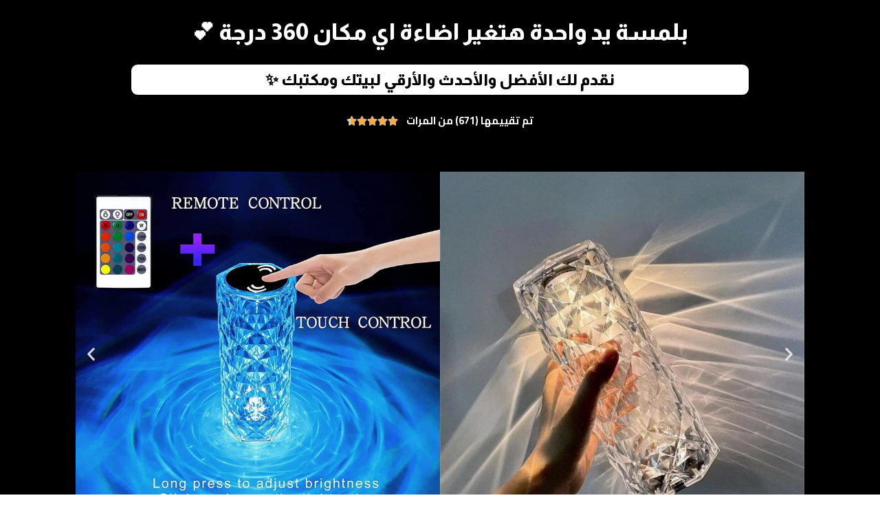

--- FILE ---
content_type: text/css
request_url: https://chico-store.com/wp-content/uploads/elementor/css/post-214.css?ver=1759719593
body_size: 432
content:
.elementor-kit-214{--e-global-color-primary:#6EC1E4;--e-global-color-secondary:#54595F;--e-global-color-text:#7A7A7A;--e-global-color-accent:#61CE70;--e-global-color-2b5fe57:#F5931D;--e-global-color-85216fb:#888888;--e-global-color-1c40847:#F5931D;--e-global-color-b7d0196:#3D4246;--e-global-typography-primary-font-family:"neo";--e-global-typography-primary-font-weight:600;--e-global-typography-secondary-font-family:"neo";--e-global-typography-secondary-font-weight:400;--e-global-typography-text-font-family:"neo";--e-global-typography-text-font-weight:400;--e-global-typography-accent-font-family:"neo";--e-global-typography-accent-font-weight:500;}.elementor-section.elementor-section-boxed > .elementor-container{max-width:1140px;}.e-con{--container-max-width:1140px;}.elementor-widget:not(:last-child){margin-bottom:20px;}.elementor-element{--widgets-spacing:20px;}{}h1.entry-title{display:var(--page-title-display);}.elementor-kit-214 e-page-transition{background-color:#FFBC7D;}@media(max-width:1024px){.elementor-section.elementor-section-boxed > .elementor-container{max-width:1024px;}.e-con{--container-max-width:1024px;}}@media(max-width:767px){.elementor-section.elementor-section-boxed > .elementor-container{max-width:767px;}.e-con{--container-max-width:767px;}}/* Start Custom Fonts CSS */@font-face {
	font-family: 'neo';
	font-style: normal;
	font-weight: 100;
	font-display: auto;
	src: url('https://chico-store.com/wp-content/uploads/2023/08/alfont_com_AlFont_com_Neo-Sans-W23-l-1.ttf') format('truetype');
}
@font-face {
	font-family: 'neo';
	font-style: normal;
	font-weight: 400;
	font-display: auto;
	src: url('https://chico-store.com/wp-content/uploads/2023/08/alfont_com_NeoSansW23-Regular.ttf') format('truetype');
}
@font-face {
	font-family: 'neo';
	font-style: normal;
	font-weight: 600;
	font-display: auto;
	src: url('https://chico-store.com/wp-content/uploads/2023/08/alfont_com_NeoSansW23-Med.ttf') format('truetype');
}
@font-face {
	font-family: 'neo';
	font-style: normal;
	font-weight: 700;
	font-display: auto;
	src: url('https://chico-store.com/wp-content/uploads/2023/08/alfont_com_NeoSansW23-Bold.ttf') format('truetype');
}
@font-face {
	font-family: 'neo';
	font-style: normal;
	font-weight: 900;
	font-display: auto;
	src: url('https://chico-store.com/wp-content/uploads/2023/08/alfont_com_NeoSansW23-Ultra.ttf') format('truetype');
}
/* End Custom Fonts CSS */

--- FILE ---
content_type: text/css
request_url: https://chico-store.com/wp-content/uploads/elementor/css/post-29803.css?ver=1759759312
body_size: 3120
content:
.elementor-29803 .elementor-element.elementor-element-849db15:not(.elementor-motion-effects-element-type-background), .elementor-29803 .elementor-element.elementor-element-849db15 > .elementor-motion-effects-container > .elementor-motion-effects-layer{background-color:#000000;}.elementor-29803 .elementor-element.elementor-element-849db15{transition:background 0.3s, border 0.3s, border-radius 0.3s, box-shadow 0.3s;}.elementor-29803 .elementor-element.elementor-element-849db15 > .elementor-background-overlay{transition:background 0.3s, border-radius 0.3s, opacity 0.3s;}.elementor-29803 .elementor-element.elementor-element-f54f80e{text-align:center;}.elementor-29803 .elementor-element.elementor-element-f54f80e .elementor-heading-title{color:#FFFFFF;font-family:"Almarai", Sans-serif;font-size:33px;font-weight:800;line-height:44px;}.elementor-29803 .elementor-element.elementor-element-f54f80e > .elementor-widget-container{margin:15px 0px 20px 0px;}.elementor-29803 .elementor-element.elementor-element-0592bde{text-align:center;}.elementor-29803 .elementor-element.elementor-element-0592bde .elementor-heading-title{color:#000000;font-family:"Almarai", Sans-serif;font-size:23px;font-weight:800;line-height:44px;-webkit-text-stroke-color:#000;stroke:#000;}.elementor-29803 .elementor-element.elementor-element-0592bde > .elementor-widget-container{margin:-15px 111px 0px 111px;padding:0px 14px 0px 14px;background-color:#FFFFFF;border-radius:9px 9px 9px 9px;}.elementor-29803 .elementor-element.elementor-element-116ffdc{text-align:center;}.elementor-29803 .elementor-element.elementor-element-116ffdc .elementor-star-rating__title{color:#FFFFFF;font-family:"Cairo", Sans-serif;font-weight:bold;line-height:36px;}body:not(.rtl) .elementor-29803 .elementor-element.elementor-element-116ffdc:not(.elementor-star-rating--align-justify) .elementor-star-rating__title{margin-right:12px;}body.rtl .elementor-29803 .elementor-element.elementor-element-116ffdc:not(.elementor-star-rating--align-justify) .elementor-star-rating__title{margin-left:12px;}.elementor-29803 .elementor-element.elementor-element-0bf881c:not(.elementor-motion-effects-element-type-background), .elementor-29803 .elementor-element.elementor-element-0bf881c > .elementor-motion-effects-container > .elementor-motion-effects-layer{background-color:#000000;}.elementor-29803 .elementor-element.elementor-element-0bf881c{transition:background 0.3s, border 0.3s, border-radius 0.3s, box-shadow 0.3s;margin-top:0px;margin-bottom:0px;padding:6px 0px 9px 0px;}.elementor-29803 .elementor-element.elementor-element-0bf881c > .elementor-background-overlay{transition:background 0.3s, border-radius 0.3s, opacity 0.3s;}.elementor-29803 .elementor-element.elementor-element-0bf881c > .elementor-shape-bottom svg{width:calc(106% + 1.3px);height:67px;}.elementor-29803 .elementor-element.elementor-element-5bcd054{--e-image-carousel-slides-to-show:2;}.elementor-29803 .elementor-element.elementor-element-480c818{text-align:center;}.elementor-29803 .elementor-element.elementor-element-480c818 .elementor-heading-title{color:#FFFFFF;font-family:"Almarai", Sans-serif;font-size:25px;font-weight:800;line-height:38px;}.elementor-29803 .elementor-element.elementor-element-480c818 > .elementor-widget-container{margin:-15px 0px 13px 0px;}.elementor-29803 .elementor-element.elementor-element-04d2842 .elementor-button .elementor-align-icon-right{margin-left:13px;}.elementor-29803 .elementor-element.elementor-element-04d2842 .elementor-button .elementor-align-icon-left{margin-right:13px;}.elementor-29803 .elementor-element.elementor-element-04d2842 .elementor-button{font-family:"Cairo", Sans-serif;font-size:20px;font-weight:800;background-color:#B60000;border-radius:22px 22px 22px 22px;box-shadow:0px 0px 10px -4px rgba(0,0,0,0.5);}.elementor-29803 .elementor-element.elementor-element-04d2842 > .elementor-widget-container{margin:0px 0px 0px 0px;}.elementor-29803 .elementor-element.elementor-element-3b3b7ee{text-align:center;}.elementor-29803 .elementor-element.elementor-element-3b3b7ee .elementor-heading-title{color:#FFFFFF;font-family:"Almarai", Sans-serif;font-size:15px;font-weight:800;line-height:38px;}.elementor-29803 .elementor-element.elementor-element-3b3b7ee > .elementor-widget-container{margin:-15px 0px 0px 0px;}.elementor-29803 .elementor-element.elementor-element-2d8abcc{--iteration-count:infinite;--animation-duration:1200ms;--dynamic-text-color:#BD0A3D;}.elementor-29803 .elementor-element.elementor-element-2d8abcc .elementor-headline{text-align:center;font-family:"Cairo", Sans-serif;font-weight:bold;text-decoration:line-through;}.elementor-29803 .elementor-element.elementor-element-2d8abcc .elementor-headline-dynamic-wrapper path{stroke:#FF0000;}.elementor-29803 .elementor-element.elementor-element-2d8abcc .elementor-headline-plain-text{color:#000000;}.elementor-29803 .elementor-element.elementor-element-2d8abcc .elementor-headline-dynamic-text{font-family:"Cairo", Sans-serif;font-weight:bold;text-decoration:none;}.elementor-29803 .elementor-element.elementor-element-2d8abcc > .elementor-widget-container{margin:2px 200px 2px 200px;background-color:#FFFFFF;border-radius:28px 28px 28px 28px;}.elementor-29803 .elementor-element.elementor-element-292464d{text-align:center;}.elementor-29803 .elementor-element.elementor-element-292464d .elementor-heading-title{color:#000000;font-family:"Cairo", Sans-serif;font-weight:bold;text-decoration:none;-webkit-text-stroke-color:#000;stroke:#000;}.elementor-29803 .elementor-element.elementor-element-c2e63f8.elementor-position-right .elementor-image-box-img{margin-left:15px;}.elementor-29803 .elementor-element.elementor-element-c2e63f8.elementor-position-left .elementor-image-box-img{margin-right:15px;}.elementor-29803 .elementor-element.elementor-element-c2e63f8.elementor-position-top .elementor-image-box-img{margin-bottom:15px;}.elementor-29803 .elementor-element.elementor-element-c2e63f8 .elementor-image-box-wrapper .elementor-image-box-img{width:100%;}.elementor-29803 .elementor-element.elementor-element-c2e63f8 .elementor-image-box-img img{transition-duration:0.3s;}.elementor-29803 .elementor-element.elementor-element-c2e63f8 .elementor-image-box-title{color:#CE4A06;font-family:"Cairo", Sans-serif;font-weight:800;text-shadow:0px 0px 7px rgba(0,0,0,0.3);}.elementor-29803 .elementor-element.elementor-element-c2e63f8 .elementor-image-box-description{color:#000000;font-family:"Cairo", Sans-serif;font-weight:700;}.elementor-29803 .elementor-element.elementor-element-5353c89.elementor-position-right .elementor-image-box-img{margin-left:15px;}.elementor-29803 .elementor-element.elementor-element-5353c89.elementor-position-left .elementor-image-box-img{margin-right:15px;}.elementor-29803 .elementor-element.elementor-element-5353c89.elementor-position-top .elementor-image-box-img{margin-bottom:15px;}.elementor-29803 .elementor-element.elementor-element-5353c89 .elementor-image-box-wrapper .elementor-image-box-img{width:100%;}.elementor-29803 .elementor-element.elementor-element-5353c89 .elementor-image-box-img img{transition-duration:0.3s;}.elementor-29803 .elementor-element.elementor-element-5353c89 .elementor-image-box-title{color:#CE4A06;font-family:"Cairo", Sans-serif;font-weight:800;text-shadow:0px 0px 7px rgba(0,0,0,0.3);}.elementor-29803 .elementor-element.elementor-element-5353c89 .elementor-image-box-description{color:#000000;font-family:"Cairo", Sans-serif;font-weight:700;}.elementor-29803 .elementor-element.elementor-element-8c6e89c.elementor-position-right .elementor-image-box-img{margin-left:15px;}.elementor-29803 .elementor-element.elementor-element-8c6e89c.elementor-position-left .elementor-image-box-img{margin-right:15px;}.elementor-29803 .elementor-element.elementor-element-8c6e89c.elementor-position-top .elementor-image-box-img{margin-bottom:15px;}.elementor-29803 .elementor-element.elementor-element-8c6e89c .elementor-image-box-wrapper .elementor-image-box-img{width:100%;}.elementor-29803 .elementor-element.elementor-element-8c6e89c .elementor-image-box-img img{transition-duration:0.3s;}.elementor-29803 .elementor-element.elementor-element-8c6e89c .elementor-image-box-title{color:#CE4A06;font-family:"Cairo", Sans-serif;font-weight:800;text-shadow:0px 0px 7px rgba(0,0,0,0.3);}.elementor-29803 .elementor-element.elementor-element-8c6e89c .elementor-image-box-description{color:#000000;font-family:"Cairo", Sans-serif;font-weight:700;}.elementor-29803 .elementor-element.elementor-element-dc91594:not(.elementor-motion-effects-element-type-background), .elementor-29803 .elementor-element.elementor-element-dc91594 > .elementor-motion-effects-container > .elementor-motion-effects-layer{background-color:#000000;}.elementor-29803 .elementor-element.elementor-element-dc91594 > .elementor-background-overlay{background-color:#000000;opacity:0.5;transition:background 0.3s, border-radius 0.3s, opacity 0.3s;}.elementor-29803 .elementor-element.elementor-element-dc91594{transition:background 0.3s, border 0.3s, border-radius 0.3s, box-shadow 0.3s;}.elementor-29803 .elementor-element.elementor-element-7a64d07{--iteration-count:infinite;--animation-duration:1200ms;--dynamic-text-color:#FFFFFF;}.elementor-29803 .elementor-element.elementor-element-7a64d07 .elementor-headline{text-align:center;font-family:"Acme", Sans-serif;font-weight:bold;}.elementor-29803 .elementor-element.elementor-element-7a64d07 .elementor-headline-dynamic-wrapper path{stroke:#61CE70;}.elementor-29803 .elementor-element.elementor-element-7a64d07 .elementor-headline-plain-text{color:#0074FF;}.elementor-29803 .elementor-element.elementor-element-7a64d07 .elementor-headline-dynamic-text{font-family:"Cairo", Sans-serif;font-weight:bold;}.elementor-29803 .elementor-element.elementor-element-418efad .elementor-heading-title{color:#FFFFFF;font-family:"Cairo", Sans-serif;font-weight:bold;}.elementor-29803 .elementor-element.elementor-element-483fa0b .elementor-heading-title{color:#FFFFFF;font-family:"Cairo", Sans-serif;font-weight:bold;text-shadow:0px 0px 10px rgba(0,0,0,0.3);}.elementor-29803 .elementor-element.elementor-element-0b392c0 .elementor-heading-title{color:#FFFFFF;font-family:"Cairo", Sans-serif;font-weight:bold;}.elementor-29803 .elementor-element.elementor-element-5c55603 .elementor-heading-title{color:#FFFFFF;font-family:"Cairo", Sans-serif;font-weight:bold;}.elementor-29803 .elementor-element.elementor-element-1ec3929 .elementor-heading-title{color:#FFFFFF;font-family:"Cairo", Sans-serif;font-weight:bold;}.elementor-29803 .elementor-element.elementor-element-bb4b61f .elementor-heading-title{color:#FFFFFF;font-family:"Cairo", Sans-serif;font-weight:bold;}.elementor-29803 .elementor-element.elementor-element-bef8283 .elementor-heading-title{color:#FFFFFF;font-family:"Cairo", Sans-serif;font-weight:bold;}.elementor-29803 .elementor-element.elementor-element-a04ff94 .elementor-button .elementor-align-icon-right{margin-left:13px;}.elementor-29803 .elementor-element.elementor-element-a04ff94 .elementor-button .elementor-align-icon-left{margin-right:13px;}.elementor-29803 .elementor-element.elementor-element-a04ff94 .elementor-button{font-family:"Cairo", Sans-serif;font-size:20px;font-weight:800;background-color:#B60000;border-radius:22px 22px 22px 22px;box-shadow:0px 0px 10px -4px rgba(0,0,0,0.5);}.elementor-29803 .elementor-element.elementor-element-a04ff94 > .elementor-widget-container{margin:0px 0px 0px 0px;}.elementor-29803 .elementor-element.elementor-element-57d509e.elementor-position-right .elementor-image-box-img{margin-left:15px;}.elementor-29803 .elementor-element.elementor-element-57d509e.elementor-position-left .elementor-image-box-img{margin-right:15px;}.elementor-29803 .elementor-element.elementor-element-57d509e.elementor-position-top .elementor-image-box-img{margin-bottom:15px;}.elementor-29803 .elementor-element.elementor-element-57d509e .elementor-image-box-wrapper .elementor-image-box-img{width:100%;}.elementor-29803 .elementor-element.elementor-element-57d509e .elementor-image-box-img img{transition-duration:0.3s;}.elementor-29803 .elementor-element.elementor-element-57d509e .elementor-image-box-title{color:#CE4A06;font-family:"Cairo", Sans-serif;font-weight:800;text-shadow:0px 0px 7px rgba(0,0,0,0.3);}.elementor-29803 .elementor-element.elementor-element-57d509e .elementor-image-box-description{color:#000000;font-family:"Cairo", Sans-serif;font-weight:700;}.elementor-29803 .elementor-element.elementor-element-85d1242.elementor-position-right .elementor-image-box-img{margin-left:15px;}.elementor-29803 .elementor-element.elementor-element-85d1242.elementor-position-left .elementor-image-box-img{margin-right:15px;}.elementor-29803 .elementor-element.elementor-element-85d1242.elementor-position-top .elementor-image-box-img{margin-bottom:15px;}.elementor-29803 .elementor-element.elementor-element-85d1242 .elementor-image-box-wrapper .elementor-image-box-img{width:100%;}.elementor-29803 .elementor-element.elementor-element-85d1242 .elementor-image-box-img img{transition-duration:0.3s;}.elementor-29803 .elementor-element.elementor-element-85d1242 .elementor-image-box-title{color:#CE4A06;font-family:"Cairo", Sans-serif;font-weight:800;text-shadow:0px 0px 7px rgba(0,0,0,0.3);}.elementor-29803 .elementor-element.elementor-element-85d1242 .elementor-image-box-description{color:#000000;font-family:"Cairo", Sans-serif;font-weight:700;}.elementor-29803 .elementor-element.elementor-element-ed97a66.elementor-position-right .elementor-image-box-img{margin-left:15px;}.elementor-29803 .elementor-element.elementor-element-ed97a66.elementor-position-left .elementor-image-box-img{margin-right:15px;}.elementor-29803 .elementor-element.elementor-element-ed97a66.elementor-position-top .elementor-image-box-img{margin-bottom:15px;}.elementor-29803 .elementor-element.elementor-element-ed97a66 .elementor-image-box-wrapper .elementor-image-box-img{width:100%;}.elementor-29803 .elementor-element.elementor-element-ed97a66 .elementor-image-box-img img{transition-duration:0.3s;}.elementor-29803 .elementor-element.elementor-element-ed97a66 .elementor-image-box-title{color:#CE4A06;font-family:"Cairo", Sans-serif;font-weight:800;text-shadow:0px 0px 7px rgba(0,0,0,0.3);}.elementor-29803 .elementor-element.elementor-element-ed97a66 .elementor-image-box-description{color:#000000;font-family:"Cairo", Sans-serif;font-weight:700;}.elementor-29803 .elementor-element.elementor-element-6ecd64c{--divider-border-style:solid;--divider-color:#000;--divider-border-width:1.8px;}.elementor-29803 .elementor-element.elementor-element-6ecd64c .elementor-divider-separator{width:100%;}.elementor-29803 .elementor-element.elementor-element-6ecd64c .elementor-divider{padding-top:15px;padding-bottom:15px;}.elementor-29803 .elementor-element.elementor-element-6ecd64c.elementor-view-stacked .elementor-icon{background-color:#000000;}.elementor-29803 .elementor-element.elementor-element-6ecd64c.elementor-view-framed .elementor-icon, .elementor-29803 .elementor-element.elementor-element-6ecd64c.elementor-view-default .elementor-icon{color:#000000;border-color:#000000;}.elementor-29803 .elementor-element.elementor-element-6ecd64c.elementor-view-framed .elementor-icon, .elementor-29803 .elementor-element.elementor-element-6ecd64c.elementor-view-default .elementor-icon svg{fill:#000000;}.elementor-29803 .elementor-element.elementor-element-40d5bc3 .elementor-progress-wrapper .elementor-progress-bar{background-color:#BF1111;}.elementor-29803 .elementor-element.elementor-element-40d5bc3 .elementor-progress-wrapper{background-color:#E4DADA;border-radius:89px;overflow:hidden;}.elementor-29803 .elementor-element.elementor-element-40d5bc3 .elementor-progress-bar{height:21px;line-height:21px;}.elementor-29803 .elementor-element.elementor-element-40d5bc3 .elementor-title{color:#178116;font-family:"Almarai", Sans-serif;font-weight:400;}.elementor-29803 .elementor-element.elementor-element-418ed0d{text-align:center;}.elementor-29803 .elementor-element.elementor-element-418ed0d .elementor-heading-title{color:#CB3030;font-family:"Cairo", Sans-serif;font-weight:bold;-webkit-text-stroke-width:0px;stroke-width:0px;-webkit-text-stroke-color:#CB3030;stroke:#CB3030;text-shadow:0px 0px 0px rgba(0,0,0,0.3);}.elementor-29803 .elementor-element.elementor-element-63575e0{--iteration-count:infinite;--animation-duration:1200ms;--dynamic-text-color:#BD0A3D;}.elementor-29803 .elementor-element.elementor-element-63575e0 .elementor-headline{text-align:center;font-family:"Cairo", Sans-serif;font-weight:bold;text-decoration:line-through;}.elementor-29803 .elementor-element.elementor-element-63575e0 .elementor-headline-dynamic-wrapper path{stroke:#FF0000;}.elementor-29803 .elementor-element.elementor-element-63575e0 .elementor-headline-plain-text{color:#000000;}.elementor-29803 .elementor-element.elementor-element-63575e0 .elementor-headline-dynamic-text{font-family:"Cairo", Sans-serif;font-weight:bold;text-decoration:none;}.elementor-29803 .elementor-element.elementor-element-63575e0 > .elementor-widget-container{background-color:#ECF3F0;border-style:dashed;}.elementor-29803 .elementor-element.elementor-element-4dfa6a6{text-align:center;}.elementor-29803 .elementor-element.elementor-element-4dfa6a6 .elementor-heading-title{color:#CB3030;font-family:"Cairo", Sans-serif;font-weight:bold;-webkit-text-stroke-width:0px;stroke-width:0px;-webkit-text-stroke-color:#CB3030;stroke:#CB3030;text-shadow:0px 0px 0px rgba(0,0,0,0.3);}.elementor-29803 .elementor-element.elementor-element-73463eb .elementor-field-group{padding-right:calc( 10px/2 );padding-left:calc( 10px/2 );margin-bottom:10px;}.elementor-29803 .elementor-element.elementor-element-73463eb .elementor-form-fields-wrapper{margin-left:calc( -10px/2 );margin-right:calc( -10px/2 );margin-bottom:-10px;}.elementor-29803 .elementor-element.elementor-element-73463eb .elementor-field-group.recaptcha_v3-bottomleft, .elementor-29803 .elementor-element.elementor-element-73463eb .elementor-field-group.recaptcha_v3-bottomright{margin-bottom:0;}body.rtl .elementor-29803 .elementor-element.elementor-element-73463eb .elementor-labels-inline .elementor-field-group > label{padding-left:0px;}body:not(.rtl) .elementor-29803 .elementor-element.elementor-element-73463eb .elementor-labels-inline .elementor-field-group > label{padding-right:0px;}body .elementor-29803 .elementor-element.elementor-element-73463eb .elementor-labels-above .elementor-field-group > label{padding-bottom:0px;}.elementor-29803 .elementor-element.elementor-element-73463eb .elementor-field-type-html{padding-bottom:0px;}.elementor-29803 .elementor-element.elementor-element-73463eb .elementor-field-group:not(.elementor-field-type-upload) .elementor-field:not(.elementor-select-wrapper){background-color:#ffffff;border-radius:16px 16px 16px 16px;}.elementor-29803 .elementor-element.elementor-element-73463eb .elementor-field-group .elementor-select-wrapper select{background-color:#ffffff;border-radius:16px 16px 16px 16px;}.elementor-29803 .elementor-element.elementor-element-73463eb .elementor-button{font-family:"Cairo", Sans-serif;font-weight:bold;border-radius:13px 13px 13px 13px;}.elementor-29803 .elementor-element.elementor-element-73463eb .e-form__buttons__wrapper__button-next{background-color:#CB3030;color:#ffffff;}.elementor-29803 .elementor-element.elementor-element-73463eb .elementor-button[type="submit"]{background-color:#CB3030;color:#ffffff;}.elementor-29803 .elementor-element.elementor-element-73463eb .elementor-button[type="submit"] svg *{fill:#ffffff;}.elementor-29803 .elementor-element.elementor-element-73463eb .e-form__buttons__wrapper__button-previous{color:#ffffff;}.elementor-29803 .elementor-element.elementor-element-73463eb .e-form__buttons__wrapper__button-next:hover{color:#ffffff;}.elementor-29803 .elementor-element.elementor-element-73463eb .elementor-button[type="submit"]:hover{color:#ffffff;}.elementor-29803 .elementor-element.elementor-element-73463eb .elementor-button[type="submit"]:hover svg *{fill:#ffffff;}.elementor-29803 .elementor-element.elementor-element-73463eb .e-form__buttons__wrapper__button-previous:hover{color:#ffffff;}.elementor-29803 .elementor-element.elementor-element-73463eb{--e-form-steps-indicators-spacing:20px;--e-form-steps-indicator-padding:30px;--e-form-steps-indicator-inactive-secondary-color:#ffffff;--e-form-steps-indicator-active-secondary-color:#ffffff;--e-form-steps-indicator-completed-secondary-color:#ffffff;--e-form-steps-divider-width:1px;--e-form-steps-divider-gap:10px;}.elementor-29803 .elementor-element.elementor-element-249eefa:not(.elementor-motion-effects-element-type-background), .elementor-29803 .elementor-element.elementor-element-249eefa > .elementor-motion-effects-container > .elementor-motion-effects-layer{background-color:#010003;}.elementor-29803 .elementor-element.elementor-element-249eefa{transition:background 0.3s, border 0.3s, border-radius 0.3s, box-shadow 0.3s;margin-top:33px;margin-bottom:0px;padding:33px 0px 0px 0px;}.elementor-29803 .elementor-element.elementor-element-249eefa > .elementor-background-overlay{transition:background 0.3s, border-radius 0.3s, opacity 0.3s;}.elementor-29803 .elementor-element.elementor-element-249eefa > .elementor-shape-top svg{height:23px;}.elementor-29803 .elementor-element.elementor-element-5d9dd9d{text-align:center;}.elementor-29803 .elementor-element.elementor-element-5d9dd9d .elementor-heading-title{color:#FFFFFF;font-family:"Almarai", Sans-serif;font-size:40px;font-weight:600;}.elementor-29803 .elementor-element.elementor-element-5d9dd9d > .elementor-widget-container{margin:0px 0px 0px 0px;padding:16px 0px 0px 0px;}.elementor-29803 .elementor-element.elementor-element-145dfd6:not(.elementor-motion-effects-element-type-background), .elementor-29803 .elementor-element.elementor-element-145dfd6 > .elementor-motion-effects-container > .elementor-motion-effects-layer{background-color:#000000;}.elementor-29803 .elementor-element.elementor-element-145dfd6{transition:background 0.3s, border 0.3s, border-radius 0.3s, box-shadow 0.3s;padding:0px 0px 26px 0px;}.elementor-29803 .elementor-element.elementor-element-145dfd6 > .elementor-background-overlay{transition:background 0.3s, border-radius 0.3s, opacity 0.3s;}.elementor-29803 .elementor-element.elementor-element-04a409d > .elementor-element-populated{border-style:solid;border-width:1px 1px 1px 1px;border-color:#4D4D4D;box-shadow:0px 0px 10px -5px rgba(0,0,0,0.5);transition:background 0.3s, border 0.3s, border-radius 0.3s, box-shadow 0.3s;margin:14px 14px 14px 14px;--e-column-margin-right:14px;--e-column-margin-left:14px;}.elementor-29803 .elementor-element.elementor-element-04a409d > .elementor-element-populated > .elementor-background-overlay{transition:background 0.3s, border-radius 0.3s, opacity 0.3s;}.elementor-29803 .elementor-element.elementor-element-cbb9b77{text-align:center;}.elementor-29803 .elementor-element.elementor-element-cbb9b77 .elementor-heading-title{color:#FFFFFF;font-family:"Cairo", Sans-serif;font-size:20px;font-weight:600;}.elementor-29803 .elementor-element.elementor-element-cbb9b77 > .elementor-widget-container{padding:0px 0px 14px 0px;}.elementor-29803 .elementor-element.elementor-element-c56c36f > .elementor-element-populated{border-style:solid;border-width:1px 1px 1px 1px;border-color:#4D4D4D;box-shadow:0px 0px 10px -5px rgba(0,0,0,0.5);transition:background 0.3s, border 0.3s, border-radius 0.3s, box-shadow 0.3s;margin:14px 14px 14px 14px;--e-column-margin-right:14px;--e-column-margin-left:14px;}.elementor-29803 .elementor-element.elementor-element-c56c36f > .elementor-element-populated > .elementor-background-overlay{transition:background 0.3s, border-radius 0.3s, opacity 0.3s;}.elementor-29803 .elementor-element.elementor-element-d178b4b{text-align:center;}.elementor-29803 .elementor-element.elementor-element-d178b4b .elementor-heading-title{color:#FFFFFF;font-family:"Cairo", Sans-serif;font-size:20px;font-weight:600;}.elementor-29803 .elementor-element.elementor-element-d178b4b > .elementor-widget-container{padding:0px 0px 14px 0px;}.elementor-29803 .elementor-element.elementor-element-23cab17 > .elementor-element-populated{border-style:solid;border-width:1px 1px 1px 1px;border-color:#4D4D4D;box-shadow:0px 0px 10px -5px rgba(0,0,0,0.5);transition:background 0.3s, border 0.3s, border-radius 0.3s, box-shadow 0.3s;margin:14px 14px 14px 14px;--e-column-margin-right:14px;--e-column-margin-left:14px;}.elementor-29803 .elementor-element.elementor-element-23cab17 > .elementor-element-populated > .elementor-background-overlay{transition:background 0.3s, border-radius 0.3s, opacity 0.3s;}.elementor-29803 .elementor-element.elementor-element-e1a7065{text-align:center;}.elementor-29803 .elementor-element.elementor-element-e1a7065 .elementor-heading-title{color:#FFFFFF;font-family:"Cairo", Sans-serif;font-size:20px;font-weight:600;}.elementor-29803 .elementor-element.elementor-element-e1a7065 > .elementor-widget-container{padding:0px 0px 14px 0px;}.elementor-29803 .elementor-element.elementor-element-4ed7708 > .elementor-element-populated{border-style:solid;border-width:1px 1px 1px 1px;border-color:#4D4D4D;box-shadow:0px 0px 10px -5px rgba(0,0,0,0.5);transition:background 0.3s, border 0.3s, border-radius 0.3s, box-shadow 0.3s;margin:14px 14px 14px 14px;--e-column-margin-right:14px;--e-column-margin-left:14px;}.elementor-29803 .elementor-element.elementor-element-4ed7708 > .elementor-element-populated > .elementor-background-overlay{transition:background 0.3s, border-radius 0.3s, opacity 0.3s;}.elementor-29803 .elementor-element.elementor-element-2430284{text-align:center;}.elementor-29803 .elementor-element.elementor-element-2430284 .elementor-heading-title{color:#FFFFFF;font-family:"Cairo", Sans-serif;font-size:20px;font-weight:600;}.elementor-29803 .elementor-element.elementor-element-2430284 > .elementor-widget-container{padding:0px 0px 14px 0px;}@media(max-width:1024px){.elementor-29803 .elementor-element.elementor-element-062b250 > .elementor-element-populated{padding:19px 19px 0px 19px;}.elementor-29803 .elementor-element.elementor-element-f54f80e .elementor-heading-title{font-size:19px;line-height:1.5em;}.elementor-29803 .elementor-element.elementor-element-f54f80e > .elementor-widget-container{margin:0px 0px 0px 0px;}.elementor-29803 .elementor-element.elementor-element-0592bde .elementor-heading-title{font-size:17px;line-height:1.5em;}.elementor-29803 .elementor-element.elementor-element-0592bde > .elementor-widget-container{margin:0px 0px 0px 0px;}.elementor-29803 .elementor-element.elementor-element-0bf881c{margin-top:0px;margin-bottom:0px;padding:0px 0px 0px 0px;}.elementor-29803 .elementor-element.elementor-element-480c818 .elementor-heading-title{font-size:17px;line-height:1.8em;}.elementor-29803 .elementor-element.elementor-element-480c818 > .elementor-widget-container{margin:0px 0px 0px 0px;}.elementor-29803 .elementor-element.elementor-element-04d2842 .elementor-button{font-size:12px;}.elementor-29803 .elementor-element.elementor-element-04d2842 > .elementor-widget-container{margin:0px 0px 0px 0px;}.elementor-29803 .elementor-element.elementor-element-3b3b7ee .elementor-heading-title{font-size:15px;}.elementor-29803 .elementor-element.elementor-element-3b3b7ee > .elementor-widget-container{margin:-10px 0px 0px 0px;}.elementor-29803 .elementor-element.elementor-element-a04ff94 .elementor-button{font-size:12px;}.elementor-29803 .elementor-element.elementor-element-a04ff94 > .elementor-widget-container{margin:0px 0px 0px 0px;}.elementor-29803 .elementor-element.elementor-element-5d9dd9d .elementor-heading-title{font-size:23px;}.elementor-29803 .elementor-element.elementor-element-5d9dd9d > .elementor-widget-container{padding:8px 0px 13px 0px;}.elementor-29803 .elementor-element.elementor-element-04a409d > .elementor-element-populated{margin:0px 8px 0px 0px;--e-column-margin-right:8px;--e-column-margin-left:0px;}.elementor-29803 .elementor-element.elementor-element-cbb9b77 .elementor-heading-title{font-size:13px;}.elementor-29803 .elementor-element.elementor-element-c56c36f > .elementor-element-populated{margin:0px 8px 0px 0px;--e-column-margin-right:8px;--e-column-margin-left:0px;}.elementor-29803 .elementor-element.elementor-element-d178b4b .elementor-heading-title{font-size:13px;}.elementor-29803 .elementor-element.elementor-element-23cab17 > .elementor-element-populated{margin:0px 8px 0px 0px;--e-column-margin-right:8px;--e-column-margin-left:0px;}.elementor-29803 .elementor-element.elementor-element-e1a7065 .elementor-heading-title{font-size:13px;}.elementor-29803 .elementor-element.elementor-element-4ed7708 > .elementor-element-populated{margin:0px 8px 0px 0px;--e-column-margin-right:8px;--e-column-margin-left:0px;}.elementor-29803 .elementor-element.elementor-element-2430284 .elementor-heading-title{font-size:13px;}}@media(max-width:767px){.elementor-29803 .elementor-element.elementor-element-849db15{margin-top:0px;margin-bottom:0px;padding:18px 0px 0px 0px;}.elementor-29803 .elementor-element.elementor-element-f54f80e .elementor-heading-title{font-size:18px;}.elementor-29803 .elementor-element.elementor-element-f54f80e > .elementor-widget-container{margin:-21px 0px 0px 0px;}.elementor-29803 .elementor-element.elementor-element-0592bde .elementor-heading-title{font-size:12px;}.elementor-29803 .elementor-element.elementor-element-0592bde > .elementor-widget-container{margin:-5px 0px 0px 0px;padding:4px 8px 4px 8px;}.elementor-29803 .elementor-element.elementor-element-116ffdc{text-align:center;}.elementor-29803 .elementor-element.elementor-element-116ffdc > .elementor-widget-container{margin:-16px 4px 1px 4px;}.elementor-29803 .elementor-element.elementor-element-0bf881c{margin-top:0px;margin-bottom:0px;padding:0px 0px 17px 0px;}.elementor-29803 .elementor-element.elementor-element-ce0b1a7 > .elementor-element-populated{padding:12px 12px 12px 12px;}.elementor-29803 .elementor-element.elementor-element-480c818 .elementor-heading-title{font-size:14px;line-height:1.9em;}.elementor-29803 .elementor-element.elementor-element-480c818 > .elementor-widget-container{margin:-31px 0px 0px 0px;}.elementor-29803 .elementor-element.elementor-element-04d2842 .elementor-button{font-size:14px;}.elementor-29803 .elementor-element.elementor-element-04d2842 > .elementor-widget-container{margin:11px 0px 0px 0px;padding:0px 0px 5px 0px;}.elementor-29803 .elementor-element.elementor-element-3b3b7ee .elementor-heading-title{font-size:12px;}.elementor-29803 .elementor-element.elementor-element-3b3b7ee > .elementor-widget-container{margin:-22px 0px 0px 0px;}.elementor-29803 .elementor-element.elementor-element-2d8abcc .elementor-headline{font-size:26px;}.elementor-29803 .elementor-element.elementor-element-2d8abcc .elementor-headline-dynamic-text{line-height:1.5em;}.elementor-29803 .elementor-element.elementor-element-2d8abcc > .elementor-widget-container{margin:-17px 37px 0px 37px;padding:0px 0px 14px 0px;}.elementor-29803 .elementor-element.elementor-element-97a2cde img{border-radius:8px 8px 8px 8px;}.elementor-29803 .elementor-element.elementor-element-292464d{text-align:center;}.elementor-29803 .elementor-element.elementor-element-292464d .elementor-heading-title{font-size:25px;line-height:1.5em;letter-spacing:-1.2px;word-spacing:0.1em;-webkit-text-stroke-width:1px;stroke-width:1px;}.elementor-29803 .elementor-element.elementor-element-c2e63f8 .elementor-image-box-img{margin-bottom:15px;}.elementor-29803 .elementor-element.elementor-element-c2e63f8 .elementor-image-box-wrapper .elementor-image-box-img{width:100%;}.elementor-29803 .elementor-element.elementor-element-c2e63f8 .elementor-image-box-title{margin-bottom:6px;}.elementor-29803 .elementor-element.elementor-element-c2e63f8 .elementor-image-box-description{font-size:14px;}.elementor-29803 .elementor-element.elementor-element-5353c89 .elementor-image-box-img{margin-bottom:15px;}.elementor-29803 .elementor-element.elementor-element-5353c89 .elementor-image-box-wrapper .elementor-image-box-img{width:100%;}.elementor-29803 .elementor-element.elementor-element-5353c89 .elementor-image-box-title{margin-bottom:6px;}.elementor-29803 .elementor-element.elementor-element-5353c89 .elementor-image-box-description{font-size:14px;}.elementor-29803 .elementor-element.elementor-element-8c6e89c .elementor-image-box-img{margin-bottom:15px;}.elementor-29803 .elementor-element.elementor-element-8c6e89c .elementor-image-box-wrapper .elementor-image-box-img{width:100%;}.elementor-29803 .elementor-element.elementor-element-8c6e89c .elementor-image-box-title{margin-bottom:6px;}.elementor-29803 .elementor-element.elementor-element-8c6e89c .elementor-image-box-description{font-size:14px;}.elementor-29803 .elementor-element.elementor-element-dc91594 > .elementor-shape-top svg{width:calc(286% + 1.3px);}.elementor-29803 .elementor-element.elementor-element-dc91594 > .elementor-shape-bottom svg{width:calc(287% + 1.3px);}.elementor-29803 .elementor-element.elementor-element-dc91594{margin-top:0px;margin-bottom:0px;}.elementor-29803 .elementor-element.elementor-element-7a64d07 .elementor-headline{font-size:22px;}.elementor-29803 .elementor-element.elementor-element-7a64d07 > .elementor-widget-container{margin:15px 0px 0px 0px;}.elementor-29803 .elementor-element.elementor-element-418efad{text-align:right;}.elementor-29803 .elementor-element.elementor-element-418efad .elementor-heading-title{font-size:17px;line-height:1.5em;}.elementor-29803 .elementor-element.elementor-element-483fa0b{text-align:right;}.elementor-29803 .elementor-element.elementor-element-483fa0b .elementor-heading-title{font-size:17px;line-height:1.5em;}.elementor-29803 .elementor-element.elementor-element-0b392c0{text-align:right;}.elementor-29803 .elementor-element.elementor-element-0b392c0 .elementor-heading-title{font-size:17px;line-height:1.5em;}.elementor-29803 .elementor-element.elementor-element-5c55603{text-align:right;}.elementor-29803 .elementor-element.elementor-element-5c55603 .elementor-heading-title{font-size:17px;line-height:1.5em;}.elementor-29803 .elementor-element.elementor-element-1ec3929{text-align:right;}.elementor-29803 .elementor-element.elementor-element-1ec3929 .elementor-heading-title{font-size:17px;line-height:1.5em;}.elementor-29803 .elementor-element.elementor-element-bb4b61f{text-align:right;}.elementor-29803 .elementor-element.elementor-element-bb4b61f .elementor-heading-title{font-size:17px;line-height:1.5em;}.elementor-29803 .elementor-element.elementor-element-bef8283{text-align:right;}.elementor-29803 .elementor-element.elementor-element-bef8283 .elementor-heading-title{font-size:17px;line-height:1.5em;}.elementor-29803 .elementor-element.elementor-element-a04ff94 .elementor-button{font-size:14px;}.elementor-29803 .elementor-element.elementor-element-a04ff94 > .elementor-widget-container{margin:-7px 0px 9px 0px;padding:0px 0px 5px 0px;}.elementor-29803 .elementor-element.elementor-element-57d509e .elementor-image-box-img{margin-bottom:15px;}.elementor-29803 .elementor-element.elementor-element-57d509e .elementor-image-box-wrapper .elementor-image-box-img{width:100%;}.elementor-29803 .elementor-element.elementor-element-57d509e .elementor-image-box-title{margin-bottom:6px;}.elementor-29803 .elementor-element.elementor-element-57d509e .elementor-image-box-description{font-size:14px;}.elementor-29803 .elementor-element.elementor-element-85d1242 .elementor-image-box-img{margin-bottom:15px;}.elementor-29803 .elementor-element.elementor-element-85d1242 .elementor-image-box-wrapper .elementor-image-box-img{width:100%;}.elementor-29803 .elementor-element.elementor-element-85d1242 .elementor-image-box-title{margin-bottom:6px;}.elementor-29803 .elementor-element.elementor-element-85d1242 .elementor-image-box-description{font-size:14px;}.elementor-29803 .elementor-element.elementor-element-ed97a66 .elementor-image-box-img{margin-bottom:15px;}.elementor-29803 .elementor-element.elementor-element-ed97a66 .elementor-image-box-wrapper .elementor-image-box-img{width:100%;}.elementor-29803 .elementor-element.elementor-element-ed97a66 .elementor-image-box-title{margin-bottom:6px;}.elementor-29803 .elementor-element.elementor-element-ed97a66 .elementor-image-box-description{font-size:14px;}.elementor-29803 .elementor-element.elementor-element-6ecd64c > .elementor-widget-container{margin:-17px 0px -30px 0px;}.elementor-29803 .elementor-element.elementor-element-40d5bc3 .elementor-title{line-height:1.9em;letter-spacing:0.8px;word-spacing:0.1em;}.elementor-29803 .elementor-element.elementor-element-418ed0d{text-align:center;}.elementor-29803 .elementor-element.elementor-element-418ed0d .elementor-heading-title{font-size:14px;line-height:1.9em;-webkit-text-stroke-width:1px;stroke-width:1px;}.elementor-29803 .elementor-element.elementor-element-63575e0 .elementor-headline{font-size:26px;}.elementor-29803 .elementor-element.elementor-element-63575e0 .elementor-headline-dynamic-text{line-height:1.5em;}.elementor-29803 .elementor-element.elementor-element-63575e0 > .elementor-widget-container{margin:-13px 0px 0px 0px;padding:0px 0px 14px 0px;}.elementor-29803 .elementor-element.elementor-element-4dfa6a6{text-align:center;}.elementor-29803 .elementor-element.elementor-element-4dfa6a6 .elementor-heading-title{font-size:14px;line-height:1.9em;-webkit-text-stroke-width:1px;stroke-width:1px;}.elementor-29803 .elementor-element.elementor-element-5d9dd9d .elementor-heading-title{font-size:22px;}.elementor-29803 .elementor-element.elementor-element-5d9dd9d > .elementor-widget-container{margin:13px 0px 0px 0px;}.elementor-29803 .elementor-element.elementor-element-145dfd6{margin-top:0px;margin-bottom:0px;}.elementor-29803 .elementor-element.elementor-element-04a409d{width:50%;}.elementor-29803 .elementor-element.elementor-element-04a409d > .elementor-element-populated{margin:12px 12px 12px 12px;--e-column-margin-right:12px;--e-column-margin-left:12px;}.elementor-29803 .elementor-element.elementor-element-cbb9b77 .elementor-heading-title{line-height:1.4em;}.elementor-29803 .elementor-element.elementor-element-c56c36f{width:50%;}.elementor-29803 .elementor-element.elementor-element-c56c36f > .elementor-element-populated{margin:12px 12px 12px 12px;--e-column-margin-right:12px;--e-column-margin-left:12px;}.elementor-29803 .elementor-element.elementor-element-d178b4b .elementor-heading-title{line-height:1.4em;}.elementor-29803 .elementor-element.elementor-element-23cab17{width:50%;}.elementor-29803 .elementor-element.elementor-element-23cab17 > .elementor-element-populated{margin:12px 12px 12px 12px;--e-column-margin-right:12px;--e-column-margin-left:12px;}.elementor-29803 .elementor-element.elementor-element-e1a7065 .elementor-heading-title{line-height:1.4em;}.elementor-29803 .elementor-element.elementor-element-4ed7708{width:50%;}.elementor-29803 .elementor-element.elementor-element-4ed7708 > .elementor-element-populated{margin:12px 12px 12px 12px;--e-column-margin-right:12px;--e-column-margin-left:12px;}.elementor-29803 .elementor-element.elementor-element-2430284 .elementor-heading-title{line-height:1.4em;}}